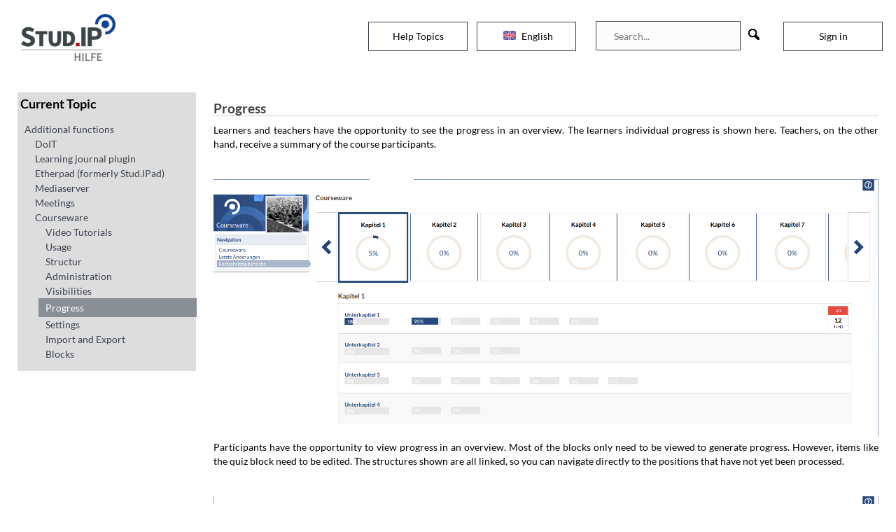

--- FILE ---
content_type: text/html; charset=ISO-8859-1;
request_url: https://hilfe.studip.de/help/5.0/en/Basis/CoursewareProgress
body_size: 22214
content:
<!DOCTYPE html>
<html>
  <head>
      <meta charset="windows-1252">
      <meta name="viewport" content="width=device-width, initial-scale=1.0">
      <link rel="icon" href="https://hilfe.studip.de/help/5.0/en/pub/skins/studip2016/assets/images/favicon.png">
      <title>Stud.IP Users' Manual (english): Progress</title>
      <link rel="stylesheet" href="https://hilfe.studip.de/help/5.0/en/pub/skins/studip2016/assets/style.css" type="text/css" media="screen">
      <link rel="stylesheet" href="https://hilfe.studip.de/help/5.0/en/pub/skins/studip2016/assets/video.css" type="text/css" media="screen">
      <link rel="stylesheet" href="https://maxcdn.bootstrapcdn.com/font-awesome/4.3.0/css/font-awesome.min.css" type="text/css" media="screen">
      <link rel="stylesheet" href="https://hilfe.studip.de/help/5.0/en/pub/skins/studip2016/assets/jquery_002.css" type="text/css" media="screen">
      <script src="https://hilfe.studip.de/help/5.0/en/pub/skins/studip2016/vendor/jquery-2.2.0.min.js"></script>
      <script src="https://hilfe.studip.de/help/5.0/en/pub/skins/studip2016/vendor/chosen/chosen.jquery.min.js"></script>
      <link rel="stylesheet" href="https://hilfe.studip.de/help/5.0/en/pub/skins/studip2016/vendor/chosen/chosen.css" type="text/css" media="screen">
      <script src="https://hilfe.studip.de/help/5.0/en/pub/skins/studip2016/scripts/main.js"></script>


      <meta name="author" content="rlucke">
      <meta name="date" content="2020-12-14T12:51:29+01:00">
	    <!--HTMLHeader--><style type='text/css'><!--
  ul, ol, pre, dl, p { margin-top:0px; margin-bottom:0px; }
  code.escaped { white-space: pre; }
  .vspace { margin-top:1.33em; }
  .indent { margin-left:40px; }
  .outdent { margin-left:40px; text-indent:-40px; }
  a.createlinktext { text-decoration:none; border-bottom:1px dotted gray; }
  a.createlink { text-decoration:none; position:relative; top:-0.5em;
    font-weight:bold; font-size:smaller; border-bottom:none; }
  img { border:0px; }
  
span.anchor {
	float: left;
	font-size: 60%;
	margin-left: -1em;
	width: 1em;
    position:relative; top:-0.1em;
	text-align: center;
}
span.anchor a { text-decoration: none; }
span.anchor a:hover { text-decoration: underline; }
ol.toc { text-indent:-25px; list-style: none; margin-bottom:5px; }
ol ol.toc { margin-left:-24px; text-indent:-24px; }
div.tocfloat { font-size: small; margin-bottom: 10px;
    border-top: 1px dotted #555555; border-bottom: 1px dotted #555555;
    padding-top: 5px; 
    width: 38%; float: right; margin-left: 10px; clear: right;
    margin-right:-21px; padding-right: 13px; padding-left: 13px;
    background-color: #eeeeee; }
div.toc { font-size: small; 
    border: 1px dotted #cccccc;
    background: #f7f7f7;
    margin-bottom: 10px; }
div.toc p { background-color: #f9f6d6;
    padding: 5px;
    border-bottom:  1px dotted #cccccc; }
div.footnote { 
  width: 160px; 
  border-bottom: 1px solid blue;
  margin-bottom: 0.5em;
}
p.footnote {
  text-indent: -1em;
  margin-right: 3em;
  margin-left: 3em;
  margin-top: 0px;
  margin-bottom: 0.5em;
  font-size: smaller;
}
a.footnote {
  font-size: smaller;
}
.editconflict { color:green; 
  font-style:italic; margin-top:1.33em; margin-bottom:1.33em; }

  table.markup { border:2px dotted #ccf; width:90%; }
  td.markup1, td.markup2 { padding-left:10px; padding-right:10px; }
  table.vert td.markup1 { border-bottom:1px solid #ccf; }
  table.horiz td.markup1 { width:23em; border-right:1px solid #ccf; }
  table.markup caption { text-align:left; }
  div.faq p, div.faq pre { margin-left:2em; }
  div.faq p.question { margin:1em 0 0.75em 0; font-weight:bold; }
  div.faqtoc div.faq * { display:none; }
  div.faqtoc div.faq p.question 
    { display:block; font-weight:normal; margin:0.5em 0 0.5em 20px; line-height:normal; }
  div.faqtoc div.faq p.question * { display:inline; }
  td.markup1 pre { white-space: pre-wrap; }
  .noPmTOC, .PmTOCdiv:empty {display:none;}
.PmTOCdiv { display: inline-block; font-size: 13px; overflow: auto; max-height: 500px;}
.PmTOCdiv a { text-decoration: none; display: block; line-height: 1;}
.PmTOCdiv a.pmtoc-indent1 { margin-left: 1em; }
.PmTOCdiv a.pmtoc-indent2 { margin-left: 2em; }
.PmTOCdiv a.pmtoc-indent3 { margin-left: 3em; }
.PmTOCdiv a.pmtoc-indent4 { margin-left: 4em; }
.PmTOCdiv a.pmtoc-indent5 { margin-left: 5em; }
.PmTOCdiv a.pmtoc-indent6 { margin-left: 6em; }
.back-arrow {font-size: .8rem; text-decoration: none; vertical-align: text-top;}
#PmTOCchk + label {cursor: pointer;}
#PmTOCchk {display: none;}
#PmTOCchk:not(:checked) + label > .pmtoc-show {display: none;}
#PmTOCchk:checked + label > .pmtoc-hide {display: none;}
#PmTOCchk:checked + label + div {display: none;}table.sortable th { cursor: pointer; }
table.sortable th::after { color: transparent; content: "\00A0\025B8"; }
table.sortable th:hover::after { color: inherit; content: "\00A0\025B8"; }
table.sortable th.dir-u::after { color: inherit; content: "\00A0\025BE"; }
table.sortable th.dir-d::after { color: inherit; content: "\00A0\025B4"; } 
    .frame 
      { border:1px solid #cccccc; padding:4px; background-color:#f9f9f9; }
    .lfloat { float:left; margin-right:0.5em; }
    .rfloat { float:right; margin-left:0.5em; }
a.varlink { text-decoration:none;}

--></style><script type="text/javascript">
function toctoggle(obj, hide, show) {
    var elstyle = document.getElementById(obj).style;
    var text    = document.getElementById(obj + "tog");
    if(!hide) { var hide = "ausblenden"; }
    if(!show) { var show = "einblenden"; }
    if (elstyle.display == 'none') {
        elstyle.display = 'block';
        text.innerHTML  = hide;
    } else {
        elstyle.display = 'none';
        text.innerHTML  = show;
    }
}
</script><link rel='alternate' title='Stud.IP Users' Manual (english) RSS'
			href='https://hilfe.studip.de/help/5.0/en/Site/AllRecentChanges?action=rss'
	  type='text/xml' /><script type="text/javascript">
		<!--
			function toggle_visibility(id) {
				var e = document.getElementById(id);
				var s = document.getElementById('pwcommentsswitch');
				if(e.style.display == 'block') {
					e.style.display = 'none';
					s.innerHTML='zeigen';
				} else {
					e.style.display = 'block';
					s.innerHTML='verstecken';
				}
			}
		//-->
		</script>  <meta name='robots' content='index,follow' />

  </head>
<body>

<!-- Wrapper Starts -->
<div id="wrapper">
    <!-- Container Home Starts -->
    <div class="flexcontainer">
        <div class="flexitem leftbox">
            
            <div class="fwrapper">
                <div class="navbox" id="main-menu">
                    <div class="navbox-header">
                        Current Topic
                    </div>
                    <ul><li><a class='wikilink' href='https://hilfe.studip.de/help/5.0/en/Basis/SchnellEinstiegKomplett'>Quickstart</a><br />
</li><li><a class='wikilink' href='https://hilfe.studip.de/help/5.0/en/Basis/Anmeldung'>The Login</a><br />
</li><li><a class='wikilink' href='https://hilfe.studip.de/help/5.0/en/Basis/Startseite'>Your personal Start page</a><br />
</li><li><a class='wikilink' href='https://hilfe.studip.de/help/5.0/en/Basis/Veranstaltungen'>Courses</a><br />
</li><li><a class='wikilink' href='https://hilfe.studip.de/help/5.0/en/Basis/Dateien'>File area</a><br />
</li><li><a class='wikilink' href='https://hilfe.studip.de/help/5.0/en/Basis/Interaktion'>Interaction with others</a><br />
</li><li><a class='wikilink' href='https://hilfe.studip.de/help/5.0/en/Basis/Persoenliches'>Personal</a><br />
</li><li><a class='wikilink' href='https://hilfe.studip.de/help/5.0/en/Basis/Terminkalender'>Planner</a><br />
</li><li><a class='wikilink' href='https://hilfe.studip.de/help/5.0/en/Basis/Suchen'>Search</a><br />
</li><li><a class='wikilink' href='https://hilfe.studip.de/help/5.0/en/Basis/Tools'>Tools</a><br />
</li><li><a class='wikilink' href='https://hilfe.studip.de/help/5.0/en/Basis/Zusatzfunktionen'>Additional functions</a>
<ul><li><a class='wikilink' href='https://hilfe.studip.de/help/5.0/en/Basis/DoIT'>DoIT</a>
</li><li><a class='wikilink' href='https://hilfe.studip.de/help/5.0/en/Basis/PluginLerntagebuch'>Learning journal plugin</a>
</li><li><a class='wikilink' href='https://hilfe.studip.de/help/5.0/en/Basis/StudIPad'>Etherpad (formerly Stud.IPad)</a>
</li><li><a class='wikilink' href='https://hilfe.studip.de/help/5.0/en/Basis/Medienserver'>Mediaserver</a>
</li><li><a class='wikilink' href='https://hilfe.studip.de/help/5.0/en/Basis/Meetings'>Meetings</a>
</li><li><a class='wikilink' href='https://hilfe.studip.de/help/5.0/en/Basis/Courseware'>Courseware</a>
<ul><li><a class='wikilink' href='https://hilfe.studip.de/help/5.0/en/Basis/CoursewareVideotutorials'>Video Tutorials</a>
</li><li><a class='wikilink' href='https://hilfe.studip.de/help/5.0/en/Basis/CoursewareNutzung'>Usage</a>
</li><li><a class='wikilink' href='https://hilfe.studip.de/help/5.0/en/Basis/CoursewareStruktur'>Structur</a>
</li><li><a class='wikilink' href='https://hilfe.studip.de/help/5.0/en/Basis/CoursewareStrukturBearbeiten'>Administration</a>
</li><li><a class='wikilink' href='https://hilfe.studip.de/help/5.0/en/Basis/CoursewareVisible'>Visibilities</a>
</li><li><a class='selflink' href='https://hilfe.studip.de/help/5.0/en/Basis/CoursewareProgress'>Progress</a>
</li><li><a class='wikilink' href='https://hilfe.studip.de/help/5.0/en/Basis/CoursewareEinstellungen'>Settings</a>
</li><li><a class='wikilink' href='https://hilfe.studip.de/help/5.0/en/Basis/CoursewareExport'>Import and Export</a>
</li><li><a class='wikilink' href='https://hilfe.studip.de/help/5.0/en/Basis/CoursewareBloecke'>Blocks</a><br />
</li></ul></li></ul></li><li><a class='wikilink' href='https://hilfe.studip.de/help/5.0/en/Basis/Ilias'>ILIAS</a><br />
</li><li><a class='wikilink' href='https://hilfe.studip.de/help/5.0/en/Basis/Verschiedenes'>Other</a><br />
</li><li><a class='wikilink' href='https://hilfe.studip.de/help/5.0/en/Basis/FAQ'>FAQ</a><br />
</li><li><a class='wikilink' href='https://hilfe.studip.de/help/5.0/en/Basis/Allgemeines'>About Stud.IP</a><br />
</li><li><a class='wikilink' href='https://hilfe.studip.de/help/5.0/en/Basis/Anleitungsvideos'>Instructional videos</a><br />
</li><li><a class='wikilink' href='https://hilfe.studip.de/help/5.0/en/Basis/SeitenKategorien'>All categories</a><br />
</li><li><a class='wikilink' href='https://hilfe.studip.de/help/5.0/en/Basis/Glossar'>Glossar</a><br />
</li><li><a class='wikilink' href='https://hilfe.studip.de/help/5.0/en/Basis/Impressum'>Contact</a><br />
</li><li><a class='wikilink' href='https://hilfe.studip.de/help/5.0/en/Basis/MenuBar'>Sitemap</a>
</li></ul>

                </div>
                <div class="navbox"><div class="navbox-header">Kategorien</div>
<div class="kategorien">
<ul><li>Erstsemester
</li><li>Kommunikation
</li></ul><div class='vspace'></div></div> </div>

            </div>
        </div>

        <div class="flexitem mainbox">
            <div class='fwrapper'>
                <h1>Progress</h1>
                <!--PageText-->
<div id='wikitext'>
<p>Learners and teachers have the opportunity to see the progress in an overview. The learners individual progress is shown here. Teachers, on the other hand, receive a summary of the course participants. <br clear='all' />
</p><pre> <br clear='all' />
</pre><div class='img'><img src='https://hilfe.studip.de/help/5.0/en/uploads/Basis/screenshot_courseware_progress.png' alt='' /><br clear='all' /></div>
<p>Participants have the opportunity to view progress in an overview.
Most of the blocks only need to be viewed to generate progress. However, items like the quiz block need to be edited.
The structures shown are all linked, so you can navigate directly to the positions that have not yet been processed. <br clear='all' />
<br clear='all' />
<br clear='all' />
</p><div class='img'><img src='https://hilfe.studip.de/help/5.0/en/uploads/Basis/screenshot_courseware_cpo.png' alt='' /><br clear='all' /></div>
<p>Teachers receive a summary of the progress of all participants. The progress of all course participants is aggregated, teachers cannot see the progress of individual participants. As with the view for participants, you can navigate directly to the elements shown. The calendar symbol represents the date of the last edit.
</p><div style='align:center; background: #f0f0f0; border:1px solid #dddddd; margin:6px; padding:3px;' >
<p  style='text-align: center;'><span class='wikitrail'>&lt; <a class='wikilink' href='https://hilfe.studip.de/help/5.0/en/Basis/CoursewareVisible'>Visibilities</a> | <a class='wikilink' href='https://hilfe.studip.de/help/5.0/en/Basis/MenuBar'>Overview</a> | <a class='wikilink' href='https://hilfe.studip.de/help/5.0/en/Basis/CoursewareEinstellungen'>Settings</a> &gt;</span>
</p></div>
<div class='vspace'></div>
</div>

                <div class="mainbox-meta">
                    <p><em>Letzte Änderung am December 14, 2020, at 12:51 PM von rlucke. </em>
</p>

                </div>
            </div>
        </div>
    </div>
    <!-- Container Home Ends -->


    <!-- Header Starts -->
    <div id="header">
      <div class="headerlogo">
        <h1>
            <a href="https://hilfe.studip.de/help/5.0/en/Basis/Allgemeines">
                <img src="https://hilfe.studip.de/help/5.0/en/pub/skins/studip2016/assets/images/studip_hilfe.png">

                <span>Stud.IP-Online-Help</span>
            </a>
        </h1>
      </div>
      <nav class="headernav" data-site="Progress">
        <input type="checkbox" id="css-toggle-menu" name="css-toggle-menu">
        <div class="menucontainer">
        <ul>
          <li class="dropdown mainmenu-dropdown">
            Help Topics
            <div class="flyout">
                <div>
                    <ul><li><a class='wikilink' href='https://hilfe.studip.de/help/5.0/en/Basis/SchnellEinstiegKomplett'>Quickstart</a><br />
</li><li><a class='wikilink' href='https://hilfe.studip.de/help/5.0/en/Basis/Anmeldung'>The Login</a><br />
</li><li><a class='wikilink' href='https://hilfe.studip.de/help/5.0/en/Basis/Startseite'>Your personal Start page</a><br />
</li><li><a class='wikilink' href='https://hilfe.studip.de/help/5.0/en/Basis/Veranstaltungen'>Courses</a><br />
</li><li><a class='wikilink' href='https://hilfe.studip.de/help/5.0/en/Basis/Dateien'>File area</a><br />
</li><li><a class='wikilink' href='https://hilfe.studip.de/help/5.0/en/Basis/Interaktion'>Interaction with others</a><br />
</li><li><a class='wikilink' href='https://hilfe.studip.de/help/5.0/en/Basis/Persoenliches'>Personal</a><br />
</li><li><a class='wikilink' href='https://hilfe.studip.de/help/5.0/en/Basis/Terminkalender'>Planner</a><br />
</li><li><a class='wikilink' href='https://hilfe.studip.de/help/5.0/en/Basis/Suchen'>Search</a><br />
</li><li><a class='wikilink' href='https://hilfe.studip.de/help/5.0/en/Basis/Tools'>Tools</a><br />
</li><li><a class='wikilink' href='https://hilfe.studip.de/help/5.0/en/Basis/Zusatzfunktionen'>Additional functions</a>
<ul><li><a class='wikilink' href='https://hilfe.studip.de/help/5.0/en/Basis/DoIT'>DoIT</a>
</li><li><a class='wikilink' href='https://hilfe.studip.de/help/5.0/en/Basis/PluginLerntagebuch'>Learning journal plugin</a>
</li><li><a class='wikilink' href='https://hilfe.studip.de/help/5.0/en/Basis/StudIPad'>Etherpad (formerly Stud.IPad)</a>
</li><li><a class='wikilink' href='https://hilfe.studip.de/help/5.0/en/Basis/Medienserver'>Mediaserver</a>
</li><li><a class='wikilink' href='https://hilfe.studip.de/help/5.0/en/Basis/Meetings'>Meetings</a>
</li><li><a class='wikilink' href='https://hilfe.studip.de/help/5.0/en/Basis/Courseware'>Courseware</a>
<ul><li><a class='wikilink' href='https://hilfe.studip.de/help/5.0/en/Basis/CoursewareVideotutorials'>Video Tutorials</a>
</li><li><a class='wikilink' href='https://hilfe.studip.de/help/5.0/en/Basis/CoursewareNutzung'>Usage</a>
</li><li><a class='wikilink' href='https://hilfe.studip.de/help/5.0/en/Basis/CoursewareStruktur'>Structur</a>
</li><li><a class='wikilink' href='https://hilfe.studip.de/help/5.0/en/Basis/CoursewareStrukturBearbeiten'>Administration</a>
</li><li><a class='wikilink' href='https://hilfe.studip.de/help/5.0/en/Basis/CoursewareVisible'>Visibilities</a>
</li><li><a class='selflink' href='https://hilfe.studip.de/help/5.0/en/Basis/CoursewareProgress'>Progress</a>
</li><li><a class='wikilink' href='https://hilfe.studip.de/help/5.0/en/Basis/CoursewareEinstellungen'>Settings</a>
</li><li><a class='wikilink' href='https://hilfe.studip.de/help/5.0/en/Basis/CoursewareExport'>Import and Export</a>
</li><li><a class='wikilink' href='https://hilfe.studip.de/help/5.0/en/Basis/CoursewareBloecke'>Blocks</a><br />
</li></ul></li></ul></li><li><a class='wikilink' href='https://hilfe.studip.de/help/5.0/en/Basis/Ilias'>ILIAS</a><br />
</li><li><a class='wikilink' href='https://hilfe.studip.de/help/5.0/en/Basis/Verschiedenes'>Other</a><br />
</li><li><a class='wikilink' href='https://hilfe.studip.de/help/5.0/en/Basis/FAQ'>FAQ</a><br />
</li><li><a class='wikilink' href='https://hilfe.studip.de/help/5.0/en/Basis/Allgemeines'>About Stud.IP</a><br />
</li><li><a class='wikilink' href='https://hilfe.studip.de/help/5.0/en/Basis/Anleitungsvideos'>Instructional videos</a><br />
</li><li><a class='wikilink' href='https://hilfe.studip.de/help/5.0/en/Basis/SeitenKategorien'>All categories</a><br />
</li><li><a class='wikilink' href='https://hilfe.studip.de/help/5.0/en/Basis/Glossar'>Glossar</a><br />
</li><li><a class='wikilink' href='https://hilfe.studip.de/help/5.0/en/Basis/Impressum'>Contact</a><br />
</li><li><a class='wikilink' href='https://hilfe.studip.de/help/5.0/en/Basis/MenuBar'>Sitemap</a>
</li></ul>

                    <span class="clear"></span>
                </div>
            </div>
          </li>

        <li class="dropdown compact-dropdown language-dropdown">
            <img class="flagicon" src="https://hilfe.studip.de/help/5.0/en/pub/skins/studip2016/assets/images/unitedkingdom.png"> English
            <div class="flyout language-dropdown">
                <div>
                    <ul>
                        <li>
                            <a href="http://hilfe.studip.de/help/5.0/de/Basis/CoursewareProgress">
                                <img class="flagicon" src="https://hilfe.studip.de/help/5.0/en/pub/skins/studip2016/assets/images/germany.png">
                                Deutsch
                            </a>
                        </li>
                        <li>
                            <a href="http://hilfe.studip.de/help/5.0/en/Basis/CoursewareProgress">
                                <img class="flagicon" src="https://hilfe.studip.de/help/5.0/en/pub/skins/studip2016/assets/images/unitedkingdom.png">
                                English
                            </a>
                        </li>
                    </ul>
                    <span class="clear"></span>
                </div>
            </div>
        </li>

        <li class="searchbox">
            <form action='https://hilfe.studip.de/help/5.0/en'>
                <input type='hidden' name='n' value='Basis.CoursewareProgress' />
                <input type='hidden' name='action' value='search' />
                <input type='text' name='q' value='' class='inputbox searchbox' placeholder="Search..." />
                <input type='submit' class='searchboxbutton' value='' />
            </form>


        </li>

        <li class="dropdown compact-dropdown">
            Sign in
        <style>
            .authed {
                display:none;
            }
            .signin{
                display:block;
            }
        </style>
            <div class="flyout usermenu-dropdown">
                <div class="signin">
                    <form name="authform" action="?action=login" method="post">
                        <input name="authid" class="inputbox" type="text" placeholder="Nutzername">
                        <br>
                        <input name="authpw" class="inputbox" type="password" placeholder="Passwort">
                        <br>
                        <input value="OK" class="inputbutton" type="submit">
                    </form>

                    <span class="clear"></span>
                </div>

                <div class="authed">
                    <ul class="usermenu">
                        <li>
                            
                        </li>
                    </ul>
                    <span class="clear"></span>
                </div>
            </div>
        </li>

        </ul>
    </div>
        <label for="css-toggle-menu" id="css-toggle-menu"></label>

        <div class="article-actions authed">
            <a href="?action=edit">Edit</a> |
            <a href="?action=diff">History</a>
        </div>
      </nav>
    </div>
    <!-- Header Ends -->


    <!-- Footer Starts -->
    <footer>
        <div style="flex-grow: 1;">
            <p>
                &copy; <a href="http://www.studip.de/home/studip-ev/der-verein/">Stud.IP e.V.</a> und die Autor/-innen der Stud.IP-Dokumentation.<br>
                Dieser Text ist unter der Lizenz "<a href="http://creativecommons.org/licenses/by-sa/3.0/de/">Creative commons Attribution/Share Alike</a>" verfügbar.
            </p>
        </div>
        <div>
            <ul>
                <li>
                    <a href="/Basis/Hilfe">Weitere Hilfe notwendig?</a>
                </li>
                <li>
                    <a href="/Basis/Barrierefreiheit">Erklärung zur Barrierefreiheit</a>
                </li>
                <li>
                    <a href="/Basis/Datenschutzerkl%e4rung">Datenschutzerklärung</a>
                </li>
            </ul>
        </div>
        <div>
            <ul>
                <li>
                    <a href="/Basis/Impressum">Imprint / Contact</a>
                </li>
                <li>
                    <a href="https://hilfe.studip.de/help/5.0/en/Basis.MenuBar">Sitemap</a>
                </li>
            </ul>
        </div>
    </footer>
    <!-- Footer Ends -->
</div>
<!-- Wrapper Ends -->

</body></html>


--- FILE ---
content_type: text/css
request_url: https://hilfe.studip.de/help/5.0/en/pub/skins/studip2016/assets/style.css
body_size: 31745
content:
/* This code calculates another activity color in case you dont wanna stick with red

@active-color: hsv((hsvhue(@red) - hsvhue(@base-color) + hsvhue(@origin-base-color)),
hsvsaturation(@red),
hsvvalue(@red));
*/
.scrollbox-vertical {
  overflow: auto;
  background: linear-gradient(white 30%, rgba(255, 255, 255, 0)), linear-gradient(rgba(255, 255, 255, 0), white 70%) 0 100%, /* Shadows */ radial-gradient(50% 0, farthest-side, rgba(0, 0, 0, 0.2), rgba(0, 0, 0, 0)), radial-gradient(50% 100%, farthest-side, rgba(0, 0, 0, 0.2), rgba(0, 0, 0, 0)) 0 100%;
  background: linear-gradient(white 30%, rgba(255, 255, 255, 0)), linear-gradient(rgba(255, 255, 255, 0), white 70%) 0 100%, /* Shadows */ radial-gradient(farthest-side at 50% 0, rgba(0, 0, 0, 0.2), rgba(0, 0, 0, 0)), radial-gradient(farthest-side at 50% 100%, rgba(0, 0, 0, 0.2), rgba(0, 0, 0, 0)) 0 100%;
  background-repeat: no-repeat;
  background-size: 100% 40px, 100% 40px, 100% 14px, 100% 14px;
  /* Opera doesn't support this in the shorthand */
  background-attachment: local, local, scroll, scroll;
}
.scrollbox-horizontal {
  overflow: auto;
  background: linear-gradient(90deg, white 30%, rgba(255, 255, 255, 0)), linear-gradient(90deg, rgba(255, 255, 255, 0), white 70%) 100% 0, /* Shadows */ radial-gradient(0 50%, farthest-side, rgba(0, 0, 0, 0.2), rgba(0, 0, 0, 0)), radial-gradient(100% 50%, farthest-side, rgba(0, 0, 0, 0.2), rgba(0, 0, 0, 0)) 100% 0;
  background: linear-gradient(90deg, white 30%, rgba(255, 255, 255, 0)), linear-gradient(90deg, rgba(255, 255, 255, 0), white 70%) 100% 0, /* Shadows */ radial-gradient(farthest-side at 0 50%, rgba(0, 0, 0, 0.2), rgba(0, 0, 0, 0)), radial-gradient(farthest-side at 100% 50%, rgba(0, 0, 0, 0.2), rgba(0, 0, 0, 0)) 100% 0;
  background-repeat: no-repeat;
  background-size: 40px 100%, 40px 100%, 14px 100%, 14px 100%;
  /* Opera doesn't support this in the shorthand */
  background-attachment: local, local, scroll, scroll;
}
.clearfix {
  *zoom: 1;
}
.clearfix:before,
.clearfix:after {
  display: table;
  content: "";
  line-height: 0;
}
.clearfix:after {
  clear: both;
}
.hide-text {
  font: 0/0 a;
  color: transparent;
  text-shadow: none;
  background-color: transparent;
  border: 0;
}
.input-block-level {
  display: block;
  width: 100%;
  min-height: 30px;
  -webkit-box-sizing: border-box;
  -moz-box-sizing: border-box;
  box-sizing: border-box;
}
@font-face {
  font-family: 'Lato';
  src: url('fonts/lato/latolatinlight-regular-webfont.eot');
  src: url('fonts/lato/latolatinlight-regular-webfont.eot?#iefix') format('embedded-opentype'), url('fonts/lato/latolatinlight-regular-webfont.woff') format('woff'), url('fonts/lato/latolatinlight-regular-webfont.ttf') format('truetype'), url('fonts/lato/latolatinlight-regular-webfont.svg#lato_latin_lightregular') format('svg');
  font-style: normal;
  font-weight: 300;
  text-rendering: optimizeLegibility;
}
@font-face {
  font-family: 'Lato';
  src: url('fonts/lato/latolatin-regular-webfont.eot');
  src: url('fonts/lato/latolatin-regular-webfont.eot?#iefix') format('embedded-opentype'), url('fonts/lato/latolatin-regular-webfont.woff') format('woff'), url('fonts/lato/latolatin-regular-webfont.ttf') format('truetype'), url('fonts/lato/latolatin-regular-webfont.svg#lato_latinregular') format('svg');
  font-style: normal;
  font-weight: 400;
  text-rendering: optimizeLegibility;
}
@font-face {
  font-family: 'Lato';
  src: url('fonts/lato/latolatin-bold-webfont.eot');
  src: url('fonts/lato/latolatin-bold-webfont.eot?#iefix') format('embedded-opentype'), url('fonts/lato/latolatin-bold-webfont.woff') format('woff'), url('fonts/lato/latolatin-bold-webfont.ttf') format('truetype'), url('fonts/lato/latolatin-bold-webfont.svg#lato_latinbold') format('svg');
  font-style: normal;
  font-weight: 700;
  text-rendering: optimizeLegibility;
}
a.button,
button.button,
input[type=submit] {
  background: white;
  border: 1px solid #28497c;
  -webkit-box-sizing: border-box;
  -moz-box-sizing: border-box;
  box-sizing: border-box;
  color: #28497c;
  cursor: pointer;
  display: inline-block;
  font-family: "Lato", sans-serif;
  font-size: 14px;
  line-height: 130%;
  margin: 0.8em 0.6em 0.8em 0;
  min-width: 100px;
  overflow: visible;
  padding: 5px 15px;
  position: relative;
  text-align: center;
  text-decoration: none;
  vertical-align: middle;
  white-space: nowrap;
  width: auto;
  -webkit-transition: none;
  -moz-transition: none;
  -o-transition: none;
  transition: none;
}
a.button:hover,
button.button:hover,
input[type=submit]:hover,
a.button:active,
button.button:active,
input[type=submit]:active {
  background: #28497c;
  color: white;
  outline: 0;
}
a.button:focus,
button.button:focus,
input[type=submit]:focus {
  outline: dotted 1px #000;
}
a.button::-moz-focus-inner,
button.button::-moz-focus-inner,
input[type=submit]::-moz-focus-inner {
  border: 0;
}
a.button.disabled,
button.button.disabled,
input[type=submit].disabled,
a.button[disabled],
button.button[disabled],
input[type=submit][disabled] {
  -webkit-box-shadow: none;
  -moz-box-shadow: none;
  box-shadow: none;
  background: #e2e3e4;
  cursor: default;
  opacity: 0.65;
}
a.button.disabled:hover,
button.button.disabled:hover,
input[type=submit].disabled:hover,
a.button[disabled]:hover,
button.button[disabled]:hover,
input[type=submit][disabled]:hover {
  color: #28497c;
}
.button-with-empty-icon,
.button.accept,
.button.cancel,
.button.edit,
.button.move-up,
.button.move-down {
  white-space: nowrap;
}
.button-with-empty-icon:before,
.button.accept:before,
.button.cancel:before,
.button.edit:before,
.button.move-up:before,
.button.move-down:before {
  background: no-repeat;
  content: " ";
  float: left;
  height: 16px;
  margin: 1px 5px 0 -8px;
  width: 16px;
}
.button.accept:before {
  background-image: url("images/icons/blue/accept.svg");
  -webkit-background-size: 16px 16px;
  -moz-background-size: 16px 16px;
  -o-background-size: 16px 16px;
  background-size: 16px 16px;
}
.button.accept:hover:before {
  background-image: url("images/icons/white/accept.svg");
  -webkit-background-size: 16px 16px;
  -moz-background-size: 16px 16px;
  -o-background-size: 16px 16px;
  background-size: 16px 16px;
}
.button.cancel:before {
  background-image: url("images/icons/blue/decline.svg");
  -webkit-background-size: 16px 16px;
  -moz-background-size: 16px 16px;
  -o-background-size: 16px 16px;
  background-size: 16px 16px;
}
.button.cancel:hover:before {
  background-image: url("images/icons/white/decline.svg");
  -webkit-background-size: 16px 16px;
  -moz-background-size: 16px 16px;
  -o-background-size: 16px 16px;
  background-size: 16px 16px;
}
.button.edit:before {
  background-image: url("images/icons/blue/edit.svg");
  -webkit-background-size: 16px 16px;
  -moz-background-size: 16px 16px;
  -o-background-size: 16px 16px;
  background-size: 16px 16px;
}
.button.edit:hover:before {
  background-image: url("images/icons/white/edit.svg");
  -webkit-background-size: 16px 16px;
  -moz-background-size: 16px 16px;
  -o-background-size: 16px 16px;
  background-size: 16px 16px;
}
.button.move-up:before {
  background-image: url("images/icons/blue/arr_1up.svg");
  -webkit-background-size: 16px 16px;
  -moz-background-size: 16px 16px;
  -o-background-size: 16px 16px;
  background-size: 16px 16px;
}
.button.move-up:hover:before {
  background-image: url("images/icons/white/arr_1up.svg");
  -webkit-background-size: 16px 16px;
  -moz-background-size: 16px 16px;
  -o-background-size: 16px 16px;
  background-size: 16px 16px;
}
.button.move-down:before {
  background-image: url("images/icons/blue/arr_1down.svg");
  -webkit-background-size: 16px 16px;
  -moz-background-size: 16px 16px;
  -o-background-size: 16px 16px;
  background-size: 16px 16px;
}
.button.move-down:hover:before {
  background-image: url("images/icons/white/arr_1down.svg");
  -webkit-background-size: 16px 16px;
  -moz-background-size: 16px 16px;
  -o-background-size: 16px 16px;
  background-size: 16px 16px;
}
/* Grouped Buttons */
.button-group {
  display: inline-block;
  list-style: none;
  margin: 0 0.8em 0 0;
  padding: 0;
  vertical-align: middle;
}
.button-group button,
.button-group .button {
  float: left;
  margin-left: 5px;
  margin-right: 0;
}
html {
  font-size: 62.5%;
  -webkit-tap-highlight-color: rgba(0, 0, 0, 0);
}
body {
  font-family: "Lato", sans-serif;
  font-size: 14px;
  line-height: 1.42857143;
  color: #000;
}
input,
button,
select,
textarea {
  font-family: inherit;
  font-size: inherit;
  line-height: inherit;
}
h1,
h2,
h3,
h4,
h5,
h6 {
  font-family: inherit;
  font-weight: 700;
  line-height: 1.1;
  color: #444444;
}
h1,
h2,
h3 {
  margin-top: 20px;
  margin-bottom: 10px;
}
h4,
h5,
h6 {
  margin-top: 10px;
  margin-bottom: 10px;
}
h1 {
  font-size: 19px;
}
h2 {
  font-size: 16px;
}
h3 {
  font-size: 16px;
}
h4 {
  font-size: 14px;
}
h5 {
  font-size: 14px;
}
h6 {
  font-size: 12px;
}
h1 {
  border-bottom: 1px solid rgba(0, 0, 0, 0.2);
}
h1 {
  margin-top: 0px;
}
h1 span {
  display: block;
  font-size: 14.25px;
  font-weight: 100;
  padding: 5px 0;
}
p {
  margin: 0 0 10px;
}
.text-center {
  text-align: center;
}
* {
  margin: 0;
  padding: 0;
  font-size: 14px;
}
i {
  font-style: italic;
}
em {
  font-style: italic;
}
b {
  font-weight: bold;
}
strong {
  font-weight: bold;
}
body {
  color: #000000;
  background: white;
}
#wrapper {
  margin: 0 auto;
  display: flex;
  flex-flow: column;
  flex-direction: column;
  min-height: 100vh;
  max-width: 1440px;
}
#header {
  background-color: white;
  width: 100%;
  max-width: 1440px;
  position: fixed;
  z-index: 20;
  top: 0px;
  padding: 15px 0px;
  display: flex;
  flex-direction: row;
  flex-wrap: nowrap;
  order: 1;
  justify-content: space-between;
  align-content: space-between;
  align-items: center;
}
#header .headerlogo {
  order: 0;
  flex: 0 1 auto;
  align-self: auto;
}
#header .headerlogo > h1 {
  border-bottom: 0;
}
#header .headerlogo > h1 > a > img {
  width: 135px;
  margin-left: 30px;
}
#header .headerlogo > h1 > a > span {
  display: none;
}
#header .headernav {
  order: 0;
  flex: 0 1 auto;
  align-self: auto;
  padding-right: 1em;
  position: relative;
  height: 90px;
}
#header .headernav div.article-actions {
  position: absolute;
  right: 20px;
  bottom: 0px;
}
@media only screen and (min-width: 1081px) {
  #header .headernav form[name=authform] {
    text-align: left;
  }
  #header .headernav ul {
    list-style: none;
    font-size: 14px;
  }
  #header .headernav ul li {
    display: inline-block;
    border: 1px solid #3c434e;
    margin: 5px;
    padding: 10px;
    text-align: center;
    width: 120px;
  }
  #header .headernav ul li img.flagicon {
    width: 18px;
    margin: 0 5px;
  }
  #header .headernav ul li input.searchbox {
    width: 110px;
  }
  #header .headernav ul li div.flyout {
    padding: 10px 0;
    color: white;
    position: absolute;
    z-index: 10000;
    display: none;
    top: 55px;
    left: 0;
    width: 100%;
  }
  #header .headernav ul li div.flyout .vspace {
    display: none;
  }
  #header .headernav ul li div.flyout div {
    background-image: url('images/background.png');
    width: 100%;
    padding: 10px 10px;
  }
  #header .headernav ul li div.flyout div form[name=authform] {
    padding: 5px 2em 10px 0px;
    text-align: right;
  }
  #header .headernav ul li div.flyout div form[name=authform] input {
    margin-top: 10px;
  }
  #header .headernav ul li div.flyout div ul {
    margin-right: 15px;
  }
  #header .headernav ul li div.flyout div ul li {
    display: block;
    float: left;
    text-align: left;
    margin: 0px;
    width: 25%;
    padding: 0px;
    margin-bottom: 3px;
    border: none;
    /* overflow: hidden; */
  }
  #header .headernav ul li div.flyout div ul li a::before {
    background: url("images/arr_1right.png") no-repeat 0px 0px;
    background-size: 16px 16px;
    content: "";
    width: 16px;
    height: 16px;
    display: inline-block;
    visibility: hidden;
  }
  #header .headernav ul li div.flyout div ul li ul li {
    float: none;
    display: none;
  }
  #header .headernav ul li div.flyout div ul li a {
    white-space: nowrap;
    text-overflow: ellipsis;
    overflow: hidden;
    padding: 5px;
    display: block;
    color: white;
  }
  #header .headernav ul li div.flyout div ul li br {
    display: none;
  }
  #header .headernav ul li div.flyout div ul.usermenu {
    padding-right: 20px;
  }
  #header .headernav ul li div.flyout div ul.usermenu li {
    float: none;
    width: 100%;
  }
  #header .headernav ul li div.flyout div span.clear {
    display: block;
    clear: both;
  }
  #header .headernav ul li div.language-dropdown {
    width: 142px;
    position: absolute;
    top: 39px;
    padding-left: 10px;
    left: -11px;
  }
  #header .headernav ul li div.language-dropdown ul {
    height: 80px;
    margin: 0;
  }
  #header .headernav ul li div.language-dropdown ul li {
    float: none !important;
    width: auto !important;
  }
  #header .headernav ul li div.usermenu-dropdown {
    width: 200px;
    position: absolute;
    top: 39px;
    padding-left: 10px;
    left: -69px;
  }
  #header .headernav ul li div.usermenu-dropdown ul {
    height: auto;
    margin: 0;
  }
  #header .headernav ul li div.usermenu-dropdown ul li {
    float: none !important;
    width: auto !important;
  }
  #header .headernav ul li:hover {
    color: white;
    background-color: #3c434e;
  }
  #header .headernav ul li:hover a {
    color: white;
  }
  #header .headernav ul li:hover div.flyout {
    display: block;
  }
  #header .headernav ul li:hover div.flyout li:hover {
    background-color: transparent;
  }
  #header .headernav ul li:hover div.flyout li:hover a:hover::before {
    visibility: visible;
  }
  #header .headernav ul li.compact-dropdown {
    position: relative;
  }
  #header .headernav ul li.searchbox {
    border: 0;
    width: 250px;
  }
  #header .headernav ul li.searchbox > form {
    width: 250px;
    margin: 0 auto;
  }
  #header .headernav ul li.searchbox > form > input[type=text] {
    width: 180px;
    padding: 0 0 0 25px;
    border: 1px solid #3c434e;
    background-color: #fcfcfc;
    height: 40px;
  }
  #header .headernav ul li.searchbox > form > input[type=submit] {
    border: 0;
    background: url("images/search.png") no-repeat 8px 8px;
    background-size: 16px 16px;
    content: "";
    width: 30px;
    height: 40px;
    display: inline-block;
    line-height: 40px;
    margin: 0;
    min-width: 0;
  }
  #header .headernav ul li.searchbox:hover {
    background-color: white;
  }
  #header .headernav ul li.location-dropdown {
    display: none;
    width: auto;
    min-width: 120px;
    position: relative;
  }
  #header .headernav ul li.location-dropdown div.flyout {
    width: 200px;
    position: absolute;
    top: 39px;
    padding-left: 10px;
    left: -11px;
  }
  #header .headernav ul li.location-dropdown div.flyout ul {
    height: 80px;
    margin: 0;
  }
  #header .headernav ul li.location-dropdown div.flyout ul li {
    float: none !important;
    width: auto !important;
  }
}
@media only screen and (min-width: 1081px) and (-webkit-min-device-pixel-ratio: 2), only screen and (min-width: 1081px) and (min-resolution: 192dpi) {
  #header .headernav ul li div.flyout div ul li a::before {
    background: url("images/arr_1right@2.png") no-repeat 0px 0px;
    background-size: 16px 16px;
    content: "";
    width: 16px;
    height: 16px;
    display: inline-block;
  }
}
@media only screen and (min-width: 1081px) and (-webkit-min-device-pixel-ratio: 2), only screen and (min-width: 1081px) and (min-resolution: 192dpi) {
  #header .headernav ul li.searchbox > form > input[type=submit] {
    background: url("images/search@2.png") no-repeat 8px 8px;
    background-size: 16px 16px;
    content: "";
    width: 30px;
    height: 40px;
    display: inline-block;
  }
}
.shadow {
  box-shadow: 0 0 10px rgba(0, 0, 0, 0.4);
}
.signin,
.authed {
  display: none;
}
.header_subbar {
  font-size: 14px;
  font-weight: bold;
  color: #FFF;
  font-weight: normal;
  height: 24px;
  line-height: 24px;
  padding: 0 0 0 5px;
  background-color: #899ab9;
}
.header_subbar > div {
  display: inline;
}
#sitemap_search form {
  vertical-align: middle;
  float: right;
}
#sitemap_search a {
  color: #FFF;
  text-decoration: none;
  width: 100%;
}
#container {
  padding-left: 210px;
  padding-right: 210px;
}
#container .column {
  position: relative;
  float: left;
}
#middle {
  width: 100%;
}
#left {
  width: 210px;
  right: 210px;
  margin-left: -100%;
}
#right {
  width: 210px;
  margin-right: -210px;
}
#container-home {
  padding: 0;
}
#form_search a,
#form_search label {
  font-size: 16px;
  font-weight: bold;
  color: #fff;
  vertical-align: middle;
}
.flexcontainer {
  padding-top: 100px;
  display: flex;
  flex-direction: row;
  flex-wrap: nowrap;
  justify-content: flex-start;
  align-content: flex-start;
  align-items: flex-start;
  background-color: white;
  margin: 15px;
  order: 2;
  /* reorder this element to correct position */
  flex: 1;
  /* this element stretches over the complete page height */
  z-index: 10;
}
.flexitem {
  order: 0;
  flex: 0 1 auto;
  align-self: auto;
  padding: 5px;
}
.flexitem .fwrapper {
  padding: 5px;
}
.flexitem .fwrapper .navbox {
  margin: 7px 5px 20px 0;
  background-color: #DDDDDD;
  padding-bottom: 1em;
}
.flexitem .fwrapper .navbox div.vspace {
  margin: 0;
}
.flexitem .fwrapper .navbox .navbox-header {
  font-weight: bold;
  font-size: 18px;
  padding: 4px;
  height: 20px;
  margin-bottom: 0.75em;
}
.flexitem .fwrapper .navbox .navbox-header::before,
.flexitem .fwrapper .navbox .navbox-header::after {
  display: table;
  content: "";
  line-height: 0;
}
.flexitem .fwrapper .navbox .kategorien ul > li {
  color: #3c434e;
}
.flexitem .fwrapper .navbox .kategorien ul > li:hover {
  color: #d60000;
  font-weight: normal;
  text-decoration: none;
  cursor: pointer;
}
.flexitem .fwrapper .navbox .kategorien ul > li > ul {
  display: none;
}
.leftbox,
.rightbox {
  width: 15%;
  min-width: 270px;
}
.mainbox {
  width: 85%;
}
.mainbox h1 {
  margin-top: 20px;
  border-bottom: 1px solid rgba(0, 0, 0, 0.2);
  font-size: 19px;
  margin-bottom: 10px;
  font-family: inherit;
  font-weight: 700;
  line-height: 1.1;
  color: #444444;
}
.mainbox ul,
.mainbox ol {
  padding-left: 20px;
}
.mainbox .mainbox-meta {
  text-align: right;
  padding-right: 5px;
}
.leftbox ul {
  list-style: none;
  font-size: 14px;
}
.leftbox ul li {
  line-height: 1.5em;
}
.leftbox ul li ul > li {
  padding-left: 15px;
}
.leftbox ul li a {
  display: inline-block;
  padding-left: 10px;
}
.leftbox ul li a.selflink {
  color: #FFFFFF;
  display: inline-block;
  width: 96%;
  padding-top: 3px;
  padding-bottom: 3px;
  background-color: #8a8e95;
  border-left-width: 6px;
  pointer-events: none;
  position: relative;
}
.leftbox ul .fwrapper {
  border: 1px solid #8b8f95;
}
.leftbox .kategorien li {
  padding-left: 15px;
}
footer {
  margin-top: -100px;
  background-color: #3c434e;
  width: 100%;
  margin: auto;
  line-height: 25px;
  min-height: 100px;
  color: white;
  display: flex;
  flex-direction: row;
  flex-wrap: wrap;
  justify-content: space-between;
  align-content: stretch;
  align-items: stretch;
  order: 3;
}
footer a {
  text-decoration: none;
  color: #FFF !important;
}
footer div {
  padding-top: 1.25em;
  order: 0;
  flex: 0 1 auto;
  align-self: auto;
  margin: 0 2em;
}
footer div ul > li {
  list-style: none;
}
footer div ul > li a::before {
  content: url(images/arr_1right.png);
  visibility: hidden;
  padding: 0px 3px;
}
footer div ul > li a:hover::before {
  visibility: visible;
}
#text {
  width: 100%;
  padding: 5px;
}
.dashboard {
  display: inline-flex;
  flex-wrap: wrap;
  flex-direction: row;
  justify-content: center;
  align-items: center;
  align-content: space-around;
}
.dashboard > li {
  display: block;
  flex: 1 1 23em;
  align-self: auto;
  padding: 1em 1em 0 1em;
  margin: 5px;
  max-width: 336px;
  height: 60px;
  background-color: #28497c;
}
.dashboard > li:hover {
  background-color: #c20000;
}
.dashboxlink a {
  text-decoration: none;
  height: 11em;
  margin: 2em 1em 0 1em;
}
.dashboxtitle {
  vertical-align: top;
}
.dashboxtitle > h3 {
  margin: 0;
  padding: 0;
  display: block;
  position: relative;
  padding-left: 70px;
  min-width: 10em;
  height: 60px;
}
.dashboxtitle > h3 > span {
  padding-top: 10px;
  color: white;
  font-size: 1.5em;
  font-weight: normal;
  display: block;
  text-overflow: ellipsis;
  white-space: nowrap;
  overflow: hidden;
}
.dashboxtitle > h3 > span.quickstart {
  background-image: url('images/icons/white/doctoral_cap.png');
}
.dashboxtitle > h3 > span.seminar {
  background-image: url('images/icons/white/seminar.png');
}
.dashboxtitle > h3 > span.chat {
  background-image: url('images/icons/white/chat.png');
}
.dashboxtitle > h3 > span.file {
  background-image: url('images/icons/white/file.png');
}
.dashboxtitle > h3 > span.question {
  background-image: url('images/icons/white/question-circle-full.png');
}
.dashboxtitle > h3 > span:first-child {
  display: inline-block;
  background-repeat: no-repeat;
  background-size: 50px ;
  width: 60px;
  height: 60px;
  left: 0;
  position: absolute;
  content: '';
}
.dashboxcontent {
  color: white;
  margin: 0 0 10px;
}
.img > img {
  max-width: 100%;
}
.fplscore dt a {
  font-size: 16px;
}
.fplscore dd {
  margin-bottom: 1em;
  padding-left: 10px;
}
.wikisearch input[type="search"] {
  -webkit-appearance: none;
  box-sizing: content-box;
  height: 25px;
  font-size: 14px;
  margin: 0 5px;
}
div.wikisearch {
  font-size: 1.25em;
}
/* Form Styles */
fieldset {
  border: none;
}
.input {
  border: 1px solid #3d6892;
  width: 180px;
}
.inputimage {
  vertical-align: middle;
}
div.flyout div ul li ul {
  display: none ! important;
}
/*************** MEDIA QUERIES *******************/
.headernav input[type="checkbox"],
label {
  display: none;
  width: 42px;
  height: 42px;
  background: #3c434e;
  color: white;
  text-align: center;
  line-height: 42px;
  font-size: 1.6rem;
}
@media only screen and (max-width: 1080px) {
  .headernav {
    position: static !important;
  }
  .headernav > div > ul,
  .article-actions {
    display: none;
  }
  footer {
    flex-direction: column;
  }
  div.menucontainer {
    display: -moz-box;
    display: -webkit-box;
    display: box;
    min-height: 100%;
  }
  label {
    position: absolute;
    top: 40px;
    right: 20px;
    transition: .4s;
  }
  label:hover {
    cursor: pointer;
  }
  label:before {
    font-family: FontAwesome;
    font-size: 30px;
    content: "\f0c9";
    text-align: center;
  }
  .headernav > input[type="checkbox"]:checked + div > ul,
  .headernav > input[type="checkbox"]:checked + .article-actions {
    display: block;
    width: 50%;
    height: 100vh !important;
    min-width: 275px;
    background-image: url('images/background.png');
    position: absolute;
    height: auto;
    overflow: auto;
    overflow-y: scroll;
    left: 0;
    top: 0vh;
  }
  .headernav > input[type="checkbox"]:checked + div > ul li,
  .headernav > input[type="checkbox"]:checked + .article-actions li {
    display: block;
    color: white;
    font-size: 19px;
    padding-left: 1em;
  }
  .headernav > input[type="checkbox"]:checked + div > ul li img.flagicon,
  .headernav > input[type="checkbox"]:checked + .article-actions li img.flagicon {
    width: 18px;
    margin: 0 5px;
  }
  .headernav > input[type="checkbox"]:checked + div > ul li input.searchbox,
  .headernav > input[type="checkbox"]:checked + .article-actions li input.searchbox {
    width: 110px;
  }
  .headernav > input[type="checkbox"]:checked + div > ul li div.flyout,
  .headernav > input[type="checkbox"]:checked + .article-actions li div.flyout {
    padding: 10px 0;
    color: white;
    width: 100%;
  }
  .headernav > input[type="checkbox"]:checked + div > ul li div.flyout div,
  .headernav > input[type="checkbox"]:checked + .article-actions li div.flyout div {
    width: 100%;
    padding: 10px 0px;
  }
  .headernav > input[type="checkbox"]:checked + div > ul li div.flyout div form[name=authform],
  .headernav > input[type="checkbox"]:checked + .article-actions li div.flyout div form[name=authform] {
    padding: 5px 2em 10px 0px;
    text-align: left;
  }
  .headernav > input[type="checkbox"]:checked + div > ul li div.flyout div form[name=authform] input,
  .headernav > input[type="checkbox"]:checked + .article-actions li div.flyout div form[name=authform] input {
    margin-top: 10px;
  }
  .headernav > input[type="checkbox"]:checked + div > ul li div.flyout div ul,
  .headernav > input[type="checkbox"]:checked + .article-actions li div.flyout div ul {
    margin-right: 15px;
    display: block;
  }
  .headernav > input[type="checkbox"]:checked + div > ul li div.flyout div ul li,
  .headernav > input[type="checkbox"]:checked + .article-actions li div.flyout div ul li {
    display: block;
    text-align: left;
    margin: 0px;
    padding: 0px;
    margin-bottom: 3px;
    border-bottom: 1px solid gray;
  }
  .headernav > input[type="checkbox"]:checked + div > ul li div.flyout div ul li a::before,
  .headernav > input[type="checkbox"]:checked + .article-actions li div.flyout div ul li a::before {
    content: url(images/arr_1right.png);
    visibility: hidden;
    padding: 0px 3px;
  }
  .headernav > input[type="checkbox"]:checked + div > ul li div.flyout div ul li ul li,
  .headernav > input[type="checkbox"]:checked + .article-actions li div.flyout div ul li ul li {
    float: none;
    display: block !important;
  }
  .headernav > input[type="checkbox"]:checked + div > ul li div.flyout div ul li a,
  .headernav > input[type="checkbox"]:checked + .article-actions li div.flyout div ul li a {
    white-space: nowrap;
    text-overflow: ellipsis;
    overflow: hidden;
    padding: 5px;
    display: block;
    color: white;
  }
  .headernav > input[type="checkbox"]:checked + div > ul li div.flyout div ul li br,
  .headernav > input[type="checkbox"]:checked + .article-actions li div.flyout div ul li br {
    display: none;
  }
  .headernav > input[type="checkbox"]:checked + div > ul li div.flyout div ul.usermenu,
  .headernav > input[type="checkbox"]:checked + .article-actions li div.flyout div ul.usermenu {
    padding-right: 20px;
  }
  .headernav > input[type="checkbox"]:checked + div > ul li div.flyout div ul.usermenu li,
  .headernav > input[type="checkbox"]:checked + .article-actions li div.flyout div ul.usermenu li {
    float: none;
    width: 100%;
  }
  .headernav > input[type="checkbox"]:checked + div > ul li div.flyout div span.clear,
  .headernav > input[type="checkbox"]:checked + .article-actions li div.flyout div span.clear {
    display: block;
    clear: both;
  }
  .headernav > input[type="checkbox"]:checked + div > ul li div.language-dropdown,
  .headernav > input[type="checkbox"]:checked + .article-actions li div.language-dropdown {
    width: 142px;
    position: inherit !important;
  }
  .headernav > input[type="checkbox"]:checked + div > ul li.searchbox,
  .headernav > input[type="checkbox"]:checked + .article-actions li.searchbox {
    border: 0;
    width: 250px;
  }
  .headernav > input[type="checkbox"]:checked + div > ul li.searchbox > form,
  .headernav > input[type="checkbox"]:checked + .article-actions li.searchbox > form {
    width: 250px;
    margin: 0 auto;
  }
  .headernav > input[type="checkbox"]:checked + div > ul li.searchbox > form > input[type=text],
  .headernav > input[type="checkbox"]:checked + .article-actions li.searchbox > form > input[type=text] {
    width: 180px;
    padding: 0 0 0 25px;
    border: 1px solid #3c434e;
    background-color: #fcfcfc;
    height: 40px;
  }
  .headernav > input[type="checkbox"]:checked + div > ul li.searchbox > form > input[type=submit],
  .headernav > input[type="checkbox"]:checked + .article-actions li.searchbox > form > input[type=submit] {
    border: 0;
    background: url('images/search.png') no-repeat 8px 8px;
    line-height: 40px;
    width: 30px;
    height: 40px;
    margin: 0;
    min-width: 0;
  }
  .headernav > input[type="checkbox"]:checked + div > ul li:hover a:hover::before,
  .headernav > input[type="checkbox"]:checked + .article-actions li:hover a:hover::before {
    visibility: visible;
  }
  .headernav label {
    display: block !important;
  }
  .flexcontainer {
    flex-direction: column;
  }
  .flexcontainer .leftbox,
  .flexcontainer .mainbox {
    width: 100%;
  }
  .flexcontainer .mainbox {
    order: 1;
  }
  .flexcontainer .leftbox {
    order: 0;
  }
  .flexcontainer .leftbox a.selflink {
    width: auto;
    display: block;
  }

  div.toc, div.tocfloat {
    display: none;
  }
}
#wikitext {
  text-align: justify;
}
#wikitext a.wikilink {
  color: #28497c;
}
/* Generic Styles Starts */
.clearfix:after {
  content: ".";
  display: block;
  clear: both;
  visibility: hidden;
  line-height: 0;
  height: 0;
}
.clearfix {
  display: inline-block;
}
html[xmlns] .clearfix {
  display: block;
}
* html .clearfix {
  height: 1%;
}
a {
  color: #1e549e;
  text-decoration: none;
  font-weight: bold;
}
a:hover {
  text-decoration: underline;
}
a[href] {
  color: #3c434e;
  font-weight: normal;
}
#wikitext a[href] {
  color: #1e549e;
  font-weight: normal;
}
a[href]:hover,
#wikitext a[href]:hover {
  color: #d60000;
  font-weight: normal;
  text-decoration: none;
}
/* h1{font-size:32px;} */
img {
  border: none;
}
.clear {
  clear: both;
}
.floatleft {
  float: left;
}
.floatright {
  float: right;
}
.center {
  text-align: center;
}
.text-left {
  text-align: left;
}
.text-right {
  text-align: right;
}
.normal,
.normal a {
  font-weight: normal;
}
.textbold {
  font-weight: bold;
}
* .mblock1-bottom h2 {
  line-height: normal;
  font-size: 20px;
}
.mblock1-bottom h3 {
  line-height: normal;
  font-size: 18px;
}
.mblock1-bottom h4 {
  line-height: normal;
  /*font-size: 16px;*/
}
.hidden {
  height: 0;
  margin: 0;
  padding: 0;
  visibility: hidden;
}
/* FORUM */
.tx-mmforum-table {
  width: 100%;
}
.tx-mmforum-pi1-newpost-left {
  width: 15%;
}
.tx-mmforum-pi1-newpost-middle {
  width: 85%;
}
/* textarea */
.tx-mmforum-post {
  width: 100% !important;
}
.bild1 {
  width: 204px;
  margin-top: 0px;
  float: left;
}
.bild2 {
  width: 238px;
  margin-top: -4px;
  float: left;
}
.bild3 {
  height: 68px;
}
.bild4 {
  width: 100%;
  text-align: center;
  margin-bottom: -8px;
}
/* Standortauswaehler */
#instselect {
  vertical-align: middle;
  font-size: 11px;
  width: 150px;
}
/* News-Block */
.rblock2-bottom dl {
  margin: 0 0 10px 0;
}
.rblock2-bottom dt {
  margin-top: 18px;
}
dl.plugins dt {
  margin-top: 16px;
}
.mblock1-bottom .tx-importstudip-pi1 {
  display: inline-block;
  width: 100%;
}
.mblockPadding {
  padding-top: 55px;
  /* 	margin-top: 6px; */
}
.mblockSub-headline {
  /* 	height: 56px; */
}
.mblockSub-headline h2 {
  font-size: 24px !important;
  font-weight: bold;
  font-style: italic;
  color: #1e549e;
  margin: -56px 0px 0px 225px !important;
  line-height: 100%;
  height: 56px;
}
/* indexed_search */
dl.news_start {
  margin-top: 20px;
}
dl.news_start dt {
  font-weight: bold;
  font-size: 18px;
  color: #666666;
  margin: 20px 0px 10px 0px;
}
.imgpreviewbox {
  display: none;
  width: 100%;
}
a.imgpreview:hover + .imgpreviewbox,
.imgpreviewbox:hover {
  display: block;
  position: relative;
  z-index: 100;
}
nav[data-site="Stud.IP-Dokumentationsportal"] li.mainmenu-dropdown,
nav[data-site="Stud.IP-Dokumentationsportal"] li.location-dropdown,
nav[data-site="Stud.IP-Dokumentationsportal"] li.searchbox,
nav[data-site="Stud.IP-Dokumentationsportal"] li.language-dropdown {
  display: none ! important;
}


--- FILE ---
content_type: text/css
request_url: https://hilfe.studip.de/help/5.0/en/pub/skins/studip2016/assets/video.css
body_size: 498
content:
.video-container {
        position:relative;
        padding-bottom:56.25%;
        padding-top:30px;
        height:0;
        overflow:hidden;
}

.video-container iframe, .video-container object, .video-container embed {
        position:absolute;
        top:0;
        left:0;
        width:100%;
        height:100%;
}

video {
        max-width: 100%;
        width: 100%;
        height: auto;
}

table.vert td.markup1 code {
        display: inline-block;
        word-break: break-all;
}


--- FILE ---
content_type: application/javascript
request_url: https://hilfe.studip.de/help/5.0/en/pub/skins/studip2016/scripts/main.js
body_size: 1699
content:
(function($) {
    $( document ).ready(function() {
        $('select.chosen').chosen();

        $('.kategorien > ul > li').each(function(index){
          $(this).on("click", function(){
            $(this).children().toggle();
          });

          if($(this).children().children().children().hasClass('selflink')){
              $(this).children().toggle();
          }
        });

        /* * * MenuBar * * */
        // first hide all li's
        $('#main-menu > ul > li').hide();

        // than show the complete path for the active one
        $('#main-menu a.selflink').parents().show();

        /* * * Categories * * */
        // first hide all li's
        $('.leftbox .kategorien > ul > li').hide();

        // than show the complete path for the active one
        $('.leftbox .kategorien a.selflink').parents().show();

        // hide complete navbox if no category is set for the current page
        if ($('.leftbox .kategorien > ul > li:visible').length == 0) {
            $('.leftbox .kategorien').parent().hide();
        }

        /*
        if ($('#tocid').length !== 0) {
            var ptitle = '<ul><li id="menu-toc">'
                + '<a class="selflink" href="#">'
                + $('nav[data-site]').attr('data-site')
                + '</a></li></ul>';

            $('#main-menu').append(ptitle);
            $('#tocid').appendTo('#menu-toc');
        }
        */

        $(window).scroll(function() {
            var scroll = $(window).scrollTop();

            if (scroll > 0) {
                $("#header").addClass("shadow");
            } else {
                $("#header").removeClass("shadow");
            }
        });
    });
})(jQuery);
